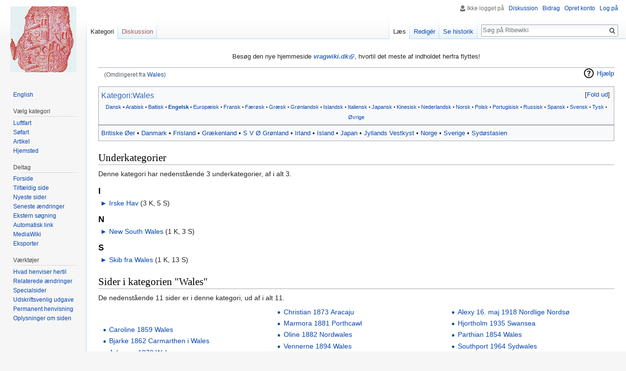

--- FILE ---
content_type: text/html; charset=UTF-8
request_url: https://www.ribewiki.dk/da/Wales
body_size: 6545
content:
<!DOCTYPE html>
<html class="client-nojs" lang="da" dir="ltr">
<head>
<meta charset="UTF-8"/>
<title>Kategori:Wales - Ribewiki</title>
<script>document.documentElement.className = document.documentElement.className.replace( /(^|\s)client-nojs(\s|$)/, "$1client-js$2" );</script>
<script>(window.RLQ=window.RLQ||[]).push(function(){mw.config.set({"wgCanonicalNamespace":"Category","wgCanonicalSpecialPageName":false,"wgNamespaceNumber":14,"wgPageName":"Kategori:Wales","wgTitle":"Wales","wgCurRevisionId":158256,"wgRevisionId":158256,"wgArticleId":49204,"wgIsArticle":true,"wgIsRedirect":false,"wgAction":"view","wgUserName":null,"wgUserGroups":["*"],"wgCategories":["Engelsk område","Kystland","Storbritannien"],"wgBreakFrames":false,"wgPageContentLanguage":"da","wgPageContentModel":"wikitext","wgSeparatorTransformTable":[",\t.",".\t,"],"wgDigitTransformTable":["",""],"wgDefaultDateFormat":"dmy","wgMonthNames":["","januar","februar","marts","april","maj","juni","juli","august","september","oktober","november","december"],"wgMonthNamesShort":["","jan","feb","mar","apr","maj","jun","jul","aug","sep","okt","nov","dec"],"wgRelevantPageName":"Kategori:Wales","wgRelevantArticleId":49204,"wgRequestId":"707f9a25ca99d65bff43d49d","wgIsProbablyEditable":true,"wgRelevantPageIsProbablyEditable":true,"wgRestrictionEdit":[],"wgRestrictionMove":[],"wgRedirectedFrom":"Wales","wgCategoryTreePageCategoryOptions":"{\"mode\":0,\"hideprefix\":20,\"showcount\":true,\"namespaces\":false}","wgMediaViewerOnClick":true,"wgMediaViewerEnabledByDefault":true,"wgWikiEditorEnabledModules":[],"wgHeaderTabsTabIndexes":[],"wgInternalRedirectTargetUrl":"/da/Kategori:Wales"});mw.loader.state({"site.styles":"ready","noscript":"ready","user.styles":"ready","user":"ready","user.options":"loading","user.tokens":"loading","mediawiki.action.view.categoryPage.styles":"ready","ext.categoryTree.css":"ready","mediawiki.helplink":"ready","mediawiki.legacy.shared":"ready","mediawiki.legacy.commonPrint":"ready","mediawiki.sectionAnchor":"ready","mediawiki.skinning.interface":"ready","skins.vector.styles":"ready"});mw.loader.implement("user.options@1d6emfh",function($,jQuery,require,module){/*@nomin*/mw.user.options.set({"variant":"da"});
});mw.loader.implement("user.tokens@1e1mvby",function($,jQuery,require,module){/*@nomin*/mw.user.tokens.set({"editToken":"+\\","patrolToken":"+\\","watchToken":"+\\","csrfToken":"+\\"});
});mw.loader.load(["mediawiki.action.view.redirect","ext.categoryTree","site","mediawiki.page.startup","mediawiki.user","mediawiki.hidpi","mediawiki.page.ready","jquery.makeCollapsible","mediawiki.searchSuggest","ext.gadget.Edittools","ext.headertabs","ext.headertabs.large","skins.vector.js"]);});</script>
<link rel="stylesheet" href="/dk/load.php?debug=false&amp;lang=da&amp;modules=ext.categoryTree.css%7Cmediawiki.action.view.categoryPage.styles%7Cmediawiki.helplink%2CsectionAnchor%7Cmediawiki.legacy.commonPrint%2Cshared%7Cmediawiki.skinning.interface%7Cskins.vector.styles&amp;only=styles&amp;skin=vector"/>
<script async="" src="/dk/load.php?debug=false&amp;lang=da&amp;modules=startup&amp;only=scripts&amp;skin=vector"></script>
<meta name="ResourceLoaderDynamicStyles" content=""/>
<link rel="stylesheet" href="/dk/load.php?debug=false&amp;lang=da&amp;modules=site.styles&amp;only=styles&amp;skin=vector"/>
<meta name="generator" content="MediaWiki 1.31.1"/>
<link rel="alternate" type="application/x-wiki" title="Redigér" href="/dk/index.php?title=Kategori:Wales&amp;action=edit"/>
<link rel="edit" title="Redigér" href="/dk/index.php?title=Kategori:Wales&amp;action=edit"/>
<link rel="shortcut icon" href="../blue.ico"/>
<link rel="search" type="application/opensearchdescription+xml" href="/dk/opensearch_desc.php" title="Ribewiki (da)"/>
<link rel="EditURI" type="application/rsd+xml" href="http://ribewiki.dk/dk/api.php?action=rsd"/>
<link rel="alternate" type="application/atom+xml" title="Ribewiki Atom-feed" href="/dk/index.php?title=Speciel:Seneste_%C3%A6ndringer&amp;feed=atom"/>
<link rel="canonical" href="http://ribewiki.dk/da/Kategori:Wales"/>
<!--[if lt IE 9]><script src="/dk/load.php?debug=false&amp;lang=da&amp;modules=html5shiv&amp;only=scripts&amp;skin=vector&amp;sync=1"></script><![endif]-->
</head>
<body class="mediawiki ltr sitedir-ltr mw-hide-empty-elt ns-14 ns-subject page-Kategori_Wales rootpage-Kategori_Wales skin-vector action-view">		<div id="mw-page-base" class="noprint"></div>
		<div id="mw-head-base" class="noprint"></div>
		<div id="content" class="mw-body" role="main">
			<a id="top"></a>
			<div id="siteNotice" class="mw-body-content"><div id="mw-dismissablenotice-anonplace"></div><script>(function(){var node=document.getElementById("mw-dismissablenotice-anonplace");if(node){node.outerHTML="\u003Cdiv id=\"localNotice\" lang=\"da\" dir=\"ltr\"\u003E\u003Cdiv class=\"mw-parser-output\"\u003E\u003Cp\u003EBesøg den nye hjemmeside \u003Ci\u003E\u003Cb\u003E\u003Ca target=\"_blank\" rel=\"nofollow noreferrer noopener\" class=\"external text\" href=\"//vragwiki.dk/wiki/Kategori:Wales\"\u003Evragwiki.dk\u003C/a\u003E\u003C/b\u003E\u003C/i\u003E, hvortil det meste af indholdet herfra flyttes!\n\u003C/p\u003E\u003C/div\u003E\u003C/div\u003E";}}());</script></div><div class="mw-indicators mw-body-content">
<div id="mw-indicator-mw-helplink" class="mw-indicator"><a href="//www.mediawiki.org/wiki/Special:MyLanguage/Help:Categories" target="_blank" class="mw-helplink">Hjælp</a></div>
</div>
<h1 id="firstHeading" class="firstHeading" lang="da"><span style="display:none">Kategori:Wales</span></h1>			<div id="bodyContent" class="mw-body-content">
				<div id="siteSub" class="noprint"></div>				<div id="contentSub"><span class="mw-redirectedfrom">(Omdirigeret fra <a href="/dk/index.php?title=Wales&amp;redirect=no" class="mw-redirect" title="Wales">Wales</a>)</span></div>
								<div id="jump-to-nav" class="mw-jump">
					Skift til:					<a href="#mw-head">navigering</a>, 					<a href="#p-search">søgning</a>
				</div>
				<div id="mw-content-text" lang="da" dir="ltr" class="mw-content-ltr"><div class="mw-parser-output"><div class="toccolours mw-collapsible mw-collapsed"><big><a href="http://da.wikipedia.org/wiki/" class="extiw" title="wp:">Kategori:Wales</a></big>
<center><small><a href="/da/Kategori:Dansk_omr%C3%A5de" title="Kategori:Dansk område">Dansk</a><span style="white-space:nowrap;">&#160;•</span> <a href="/da/Kategori:Arabisk_omr%C3%A5de" title="Kategori:Arabisk område">Arabisk</a><span style="white-space:nowrap;">&#160;<small>•</small></span> <a href="/da/Kategori:Baltisk_omr%C3%A5de" title="Kategori:Baltisk område">Baltisk</a><span style="white-space:nowrap;">&#160;<small>•</small></span> <b><a href="/da/Kategori:Engelsk_omr%C3%A5de" title="Kategori:Engelsk område">Engelsk</a></b><span style="white-space:nowrap;">&#160;<small>•</small></span> <a href="/da/Kategori:Europ%C3%A6isk_omr%C3%A5de" title="Kategori:Europæisk område">Europæisk</a><span style="white-space:nowrap;">&#160;<small>•</small></span> <a href="/da/Kategori:Fransk_omr%C3%A5de" title="Kategori:Fransk område">Fransk</a><span style="white-space:nowrap;">&#160;<small>•</small></span> <a href="/da/Kategori:F%C3%A6r%C3%B8sk_omr%C3%A5de" title="Kategori:Færøsk område">Færøsk</a><span style="white-space:nowrap;">&#160;<small>•</small></span> <a href="/da/Kategori:Gr%C3%A6sk_omr%C3%A5de" title="Kategori:Græsk område">Græsk</a><span style="white-space:nowrap;">&#160;<small>•</small></span> <a href="/da/Kategori:Gr%C3%B8nlandsk_omr%C3%A5de" title="Kategori:Grønlandsk område">Grønlandsk</a><span style="white-space:nowrap;">&#160;<small>•</small></span> <a href="/da/Kategori:Islandsk_omr%C3%A5de" title="Kategori:Islandsk område">Islandsk</a><span style="white-space:nowrap;">&#160;<small>•</small></span> <a href="/da/Kategori:Italiensk_omr%C3%A5de" title="Kategori:Italiensk område">Italiensk</a><span style="white-space:nowrap;">&#160;<small>•</small></span> <a href="/da/Kategori:Japansk_omr%C3%A5de" title="Kategori:Japansk område">Japansk</a><span style="white-space:nowrap;">&#160;<small>•</small></span> <a href="/da/Kategori:Kinesisk_omr%C3%A5de" title="Kategori:Kinesisk område">Kinesisk</a><span style="white-space:nowrap;">&#160;<small>•</small></span> <a href="/da/Kategori:Nederlandsk_omr%C3%A5de" title="Kategori:Nederlandsk område">Nederlandsk</a><span style="white-space:nowrap;">&#160;<small>•</small></span> <a href="/da/Kategori:Norsk_omr%C3%A5de" title="Kategori:Norsk område">Norsk</a><span style="white-space:nowrap;">&#160;<small>•</small></span> <a href="/da/Kategori:Polsk_omr%C3%A5de" title="Kategori:Polsk område">Polsk</a><span style="white-space:nowrap;">&#160;<small>•</small></span> <a href="/da/Kategori:Portugisisk_omr%C3%A5de" title="Kategori:Portugisisk område">Portugisisk</a><span style="white-space:nowrap;">&#160;<small>•</small></span> <a href="/da/Kategori:Russisk_omr%C3%A5de" title="Kategori:Russisk område">Russisk</a><span style="white-space:nowrap;">&#160;<small>•</small></span> <a href="/da/Kategori:Spansk_omr%C3%A5de" title="Kategori:Spansk område">Spansk</a><span style="white-space:nowrap;">&#160;<small>•</small></span> <a href="/da/Kategori:Svensk_omr%C3%A5de" title="Kategori:Svensk område">Svensk</a><span style="white-space:nowrap;">&#160;<small>•</small></span> <a href="/da/Kategori:Tysk_omr%C3%A5de" title="Kategori:Tysk område">Tysk</a><span style="white-space:nowrap;">&#160;<small>•</small></span> <a href="/da/Kategori:%C3%98vrige_omr%C3%A5der" title="Kategori:Øvrige områder">Øvrige</a></small></center><div class="mw-collapsible-content"><iframe class="noprint" src="http://da.wikipedia.org/w/index.php?action=render&title=Wales" frameborder="0" width="100%" height="600"></iframe></div></div><div class="toccolours"><a href="/da/Kategori:Britiske_%C3%98er" title="Kategori:Britiske Øer">Britiske Øer</a><span style="white-space:nowrap;">&#160;•</span> <a href="/da/Kategori:Danmark" title="Kategori:Danmark">Danmark</a><span style="white-space:nowrap;">&#160;•</span> <a href="/da/Kategori:Frisland" title="Kategori:Frisland">Frisland</a><span style="white-space:nowrap;">&#160;•</span> <a href="/da/Kategori:Gr%C3%A6kenland" title="Kategori:Grækenland">Grækenland</a><span style="white-space:nowrap;">&#160;•</span> <a href="/da/Kategori:Sydgr%C3%B8nland" title="Kategori:Sydgrønland">S</a> <a href="/da/Kategori:Vestgr%C3%B8nland" title="Kategori:Vestgrønland">V</a> <a href="/da/Kategori:%C3%98stgr%C3%B8nland" title="Kategori:Østgrønland">Ø</a> <a href="/da/Kategori:Gr%C3%B8nland" title="Kategori:Grønland">Grønland</a><span style="white-space:nowrap;">&#160;•</span> <a href="/da/Kategori:Irland" title="Kategori:Irland">Irland</a><span style="white-space:nowrap;">&#160;•</span> <a href="/da/Kategori:Island" title="Kategori:Island">Island</a><span style="white-space:nowrap;">&#160;•</span> <a href="/da/Kategori:Japan" title="Kategori:Japan">Japan</a><span style="white-space:nowrap;">&#160;•</span> <a href="/da/Kategori:Jyllands_Vestkyst" title="Kategori:Jyllands Vestkyst">Jyllands Vestkyst</a><span style="white-space:nowrap;">&#160;•</span> <a href="/da/Kategori:Norge" title="Kategori:Norge">Norge</a><span style="white-space:nowrap;">&#160;•</span> <a href="/da/Kategori:Sverige" title="Kategori:Sverige">Sverige</a><span style="white-space:nowrap;">&#160;•</span> <a href="/da/Kategori:Syd%C3%B8stasien" title="Kategori:Sydøstasien">Sydøstasien</a> </div>

<!-- 
NewPP limit report
Cached time: 20251228015225
Cache expiry: 0
Dynamic content: true
CPU time usage: 0.046 seconds
Real time usage: 0.056 seconds
Preprocessor visited node count: 211/1000000
Preprocessor generated node count: 1182/1000000
Post‐expand include size: 8817/2097152 bytes
Template argument size: 72/2097152 bytes
Highest expansion depth: 5/40
Expensive parser function count: 0/100
Unstrip recursion depth: 0/20
Unstrip post‐expand size: 0/5000000 bytes
-->
<!--
Transclusion expansion time report (%,ms,calls,template)
100.00%   33.018      1 Skabelon:Kystland
100.00%   33.018      1 -total
  7.21%    2.380     20 Skabelon:·
  6.35%    2.096     12 Skabelon:*
-->
</div><div class="mw-category-generated" lang="da" dir="ltr"><div id="mw-subcategories">
<h2>Underkategorier</h2>
<p>Denne kategori har nedenstående 3 underkategorier, af i alt 3.
</p><div lang="da" dir="ltr" class="mw-content-ltr"><h3>I</h3>
<ul><li><div class="CategoryTreeSection"><div class="CategoryTreeItem"><span class="CategoryTreeBullet"><span class="CategoryTreeToggle" data-ct-title="Irske_Hav" data-ct-state="collapsed">►</span> </span> <a class="CategoryTreeLabel  CategoryTreeLabelNs14 CategoryTreeLabelCategory" href="/da/Kategori:Irske_Hav">Irske Hav</a>‎ <span title="indeholder 3 underkategorier, 5 sider og 0 filer" dir="ltr">(3 K, 5 S)</span></div>
		<div class="CategoryTreeChildren" style="display:none"></div></div>
		</li></ul><h3>N</h3>
<ul><li><div class="CategoryTreeSection"><div class="CategoryTreeItem"><span class="CategoryTreeBullet"><span class="CategoryTreeToggle" data-ct-title="New_South_Wales" data-ct-state="collapsed">►</span> </span> <a class="CategoryTreeLabel  CategoryTreeLabelNs14 CategoryTreeLabelCategory" href="/da/Kategori:New_South_Wales">New South Wales</a>‎ <span title="indeholder én underkategori, 3 sider og 0 filer" dir="ltr">(1 K, 3 S)</span></div>
		<div class="CategoryTreeChildren" style="display:none"></div></div>
		</li></ul><h3>S</h3>
<ul><li><div class="CategoryTreeSection"><div class="CategoryTreeItem"><span class="CategoryTreeBullet"><span class="CategoryTreeToggle" data-ct-title="Skib_fra_Wales" data-ct-state="collapsed">►</span> </span> <a class="CategoryTreeLabel  CategoryTreeLabelNs14 CategoryTreeLabelCategory" href="/da/Kategori:Skib_fra_Wales">Skib fra Wales</a>‎ <span title="indeholder én underkategori, 13 sider og 0 filer" dir="ltr">(1 K, 13 S)</span></div>
		<div class="CategoryTreeChildren" style="display:none"></div></div>
		</li></ul></div>
</div><div id="mw-pages">
<h2>Sider i kategorien "Wales"</h2>
<p>De nedenstående 11 sider er i denne kategori, ud af i alt 11.
</p><div lang="da" dir="ltr" class="mw-content-ltr"><div class="mw-category"><div class="mw-category-group"><h3>&#160;</h3>
<ul><li><a href="/da/Caroline_1859_Wales" title="Caroline 1859 Wales">Caroline 1859 Wales</a></li>
<li><a href="/da/Bjarke_1862_Carmarthen_i_Wales" title="Bjarke 1862 Carmarthen i Wales">Bjarke 1862 Carmarthen i Wales</a></li>
<li><a href="/da/Johanne_1870_Wales" title="Johanne 1870 Wales">Johanne 1870 Wales</a></li>
<li><a href="/da/Christian_1873_Aracaju" title="Christian 1873 Aracaju">Christian 1873 Aracaju</a></li>
<li><a href="/da/Marmora_1881_Porthcawl" title="Marmora 1881 Porthcawl">Marmora 1881 Porthcawl</a></li>
<li><a href="/da/Oline_1882_Nordwales" title="Oline 1882 Nordwales">Oline 1882 Nordwales</a></li>
<li><a href="/da/Vennerne_1894_Wales" title="Vennerne 1894 Wales">Vennerne 1894 Wales</a></li>
<li><a href="/da/Alexy_16._maj_1918_Nordlige_Nords%C3%B8" title="Alexy 16. maj 1918 Nordlige Nordsø">Alexy 16. maj 1918 Nordlige Nordsø</a></li>
<li><a href="/da/Hjortholm_1935_Swansea" title="Hjortholm 1935 Swansea">Hjortholm 1935 Swansea</a></li>
<li><a href="/da/Parthian_1854_Wales" title="Parthian 1854 Wales">Parthian 1854 Wales</a></li>
<li><a href="/da/Southport_1964_Sydwales" title="Southport 1964 Sydwales">Southport 1964 Sydwales</a></li></ul></div></div></div>
</div></div></div>					<div class="printfooter">
						Hentet fra "<a dir="ltr" href="http://ribewiki.dk/dk/index.php?title=Kategori:Wales&amp;oldid=158256">http://ribewiki.dk/dk/index.php?title=Kategori:Wales&amp;oldid=158256</a>"					</div>
				<div id="catlinks" class="catlinks" data-mw="interface"><div id="mw-normal-catlinks" class="mw-normal-catlinks"><a href="/da/Speciel:Kategorier" title="Speciel:Kategorier">Kategorier</a>: <ul><li><a href="/da/Kategori:Kystland" title="Kategori:Kystland">Kystland</a></li><li><a href="/da/Kategori:Storbritannien" title="Kategori:Storbritannien">Storbritannien</a></li></ul></div><div id="mw-hidden-catlinks" class="mw-hidden-catlinks mw-hidden-cats-ns-shown">Skjult kategori: <ul><li><a href="/da/Kategori:Engelsk_omr%C3%A5de" title="Kategori:Engelsk område">Engelsk område</a></li></ul></div></div>				<div class="visualClear"></div>
							</div>
		</div>
		<div id="mw-navigation">
			<h2>Navigationsmenu</h2>
			<div id="mw-head">
									<div id="p-personal" role="navigation" class="" aria-labelledby="p-personal-label">
						<h3 id="p-personal-label">Personlige værktøjer</h3>
						<ul>
							<li id="pt-anonuserpage">Ikke logget på</li><li id="pt-anontalk"><a href="/da/Speciel:Min_diskussionsside" title="Diskussion om redigeringer fra denne ip-adresse [n]" accesskey="n">Diskussion</a></li><li id="pt-anoncontribs"><a href="/da/Speciel:Mine_bidrag" title="Liste over redigeringer fra denne ip-adresse [y]" accesskey="y">Bidrag</a></li><li id="pt-createaccount"><a href="/dk/index.php?title=Speciel:Opret_konto&amp;returnto=Kategori%3AWales" title="Du opfordres til at oprette en konto og logge på, men det er ikke obligatorisk">Opret konto</a></li><li id="pt-login"><a href="/dk/index.php?title=Speciel:Log_p%C3%A5&amp;returnto=Kategori%3AWales" title="Du opfordres til at logge på, men det er ikke obligatorisk. [o]" accesskey="o">Log på</a></li>						</ul>
					</div>
									<div id="left-navigation">
										<div id="p-namespaces" role="navigation" class="vectorTabs" aria-labelledby="p-namespaces-label">
						<h3 id="p-namespaces-label">Navnerum</h3>
						<ul>
							<li id="ca-nstab-category" class="selected"><span><a href="/da/Kategori:Wales" title="Se kategorisiden [c]" accesskey="c">Kategori</a></span></li><li id="ca-talk" class="new"><span><a href="/dk/index.php?title=Kategoridiskussion:Wales&amp;action=edit&amp;redlink=1" rel="discussion" title="Diskussion om indholdet på siden (siden findes ikke) [t]" accesskey="t">Diskussion</a></span></li>						</ul>
					</div>
										<div id="p-variants" role="navigation" class="vectorMenu emptyPortlet" aria-labelledby="p-variants-label">
												<input type="checkbox" class="vectorMenuCheckbox" aria-labelledby="p-variants-label" />
						<h3 id="p-variants-label">
							<span>Varianter</span>
						</h3>
						<div class="menu">
							<ul>
															</ul>
						</div>
					</div>
									</div>
				<div id="right-navigation">
										<div id="p-views" role="navigation" class="vectorTabs" aria-labelledby="p-views-label">
						<h3 id="p-views-label">Visninger</h3>
						<ul>
							<li id="ca-view" class="collapsible selected"><span><a href="/da/Kategori:Wales">Læs</a></span></li><li id="ca-edit" class="collapsible"><span><a href="/dk/index.php?title=Kategori:Wales&amp;action=edit" title="Redigér denne side [e]" accesskey="e">Redigér</a></span></li><li id="ca-history" class="collapsible"><span><a href="/dk/index.php?title=Kategori:Wales&amp;action=history" title="Tidligere versioner af denne side [h]" accesskey="h">Se historik</a></span></li>						</ul>
					</div>
										<div id="p-cactions" role="navigation" class="vectorMenu emptyPortlet" aria-labelledby="p-cactions-label">
						<input type="checkbox" class="vectorMenuCheckbox" aria-labelledby="p-cactions-label" />
						<h3 id="p-cactions-label"><span>Mere</span></h3>
						<div class="menu">
							<ul>
															</ul>
						</div>
					</div>
										<div id="p-search" role="search">
						<h3>
							<label for="searchInput">Søg</label>
						</h3>
						<form action="/dk/index.php" id="searchform">
							<div id="simpleSearch">
								<input type="search" name="search" placeholder="Søg på Ribewiki" title="Søg på Ribewiki [f]" accesskey="f" id="searchInput"/><input type="hidden" value="Speciel:Søgning" name="title"/><input type="submit" name="fulltext" value="Søg" title="Søg efter sider der indeholder denne tekst" id="mw-searchButton" class="searchButton mw-fallbackSearchButton"/><input type="submit" name="go" value="Gå til" title="Vis en side med præcis dette navn, hvis den findes" id="searchButton" class="searchButton"/>							</div>
						</form>
					</div>
									</div>
			</div>
			<div id="mw-panel">
				<div id="p-logo" role="banner"><a class="mw-wiki-logo" href="/da/Forside"  title="Besøg forsiden"></a></div>
						<div class="portal" role="navigation" id="p-Sprog" aria-labelledby="p-Sprog-label">
			<h3 id="p-Sprog-label">Sprog</h3>
			<div class="body">
								<ul>
					<li id="n-English"><a href="//translate.google.com/translate?sl=da&amp;tl=en&amp;u=ribewiki.dk/da/Kategori:Wales" rel="nofollow" target="_blank">English</a></li>				</ul>
							</div>
		</div>
			<div class="portal" role="navigation" id="p-V.C3.A6lg_kategori" aria-labelledby="p-V.C3.A6lg_kategori-label">
			<h3 id="p-V.C3.A6lg_kategori-label">Vælg kategori</h3>
			<div class="body">
								<ul>
					<li id="n-Luftfart"><a href="/da/Kategori:Luftfart">Luftfart</a></li><li id="n-S.C3.B8fart"><a href="/da/Kategori:S%C3%B8fart">Søfart</a></li><li id="n-Artikel"><a href="/da/Kategori:Artikel">Artikel</a></li><li id="n-Hjemsted"><a href="/da/Kategori:Hjemsted">Hjemsted</a></li>				</ul>
							</div>
		</div>
			<div class="portal" role="navigation" id="p-Deltag" aria-labelledby="p-Deltag-label">
			<h3 id="p-Deltag-label">Deltag</h3>
			<div class="body">
								<ul>
					<li id="n-Forside"><a href="/da/Forside">Forside</a></li><li id="n-randompage"><a href="/da/Speciel:Tilf%C3%A6ldig_side" title="Gå til en tilfældig side [x]" accesskey="x">Tilfældig side</a></li><li id="n-newpages"><a href="/da/Speciel:Nye_sider">Nyeste sider</a></li><li id="n-recentchanges"><a href="/da/Speciel:Seneste_%C3%A6ndringer" title="Listen over de seneste ændringer i wikien. [r]" accesskey="r">Seneste ændringer</a></li><li id="n-Ekstern-s.C3.B8gning"><a href="/da/Speciel:Link_S%C3%B8gning">Ekstern søgning</a></li><li id="n-Automatisk-link"><a href="//ribewiki.dk/autolink/auto.php" rel="nofollow" target="_blank">Automatisk link</a></li><li id="n-MediaWiki"><a href="/da/Kategori:MediaWiki">MediaWiki</a></li><li id="n-Eksporter"><a href="/da/Speciel:Eksporter">Eksporter</a></li>				</ul>
							</div>
		</div>
			<div class="portal" role="navigation" id="p-tb" aria-labelledby="p-tb-label">
			<h3 id="p-tb-label">Værktøjer</h3>
			<div class="body">
								<ul>
					<li id="t-whatlinkshere"><a href="/da/Speciel:Hvad_linker_hertil/Kategori:Wales" title="Liste med alle sider som henviser hertil [j]" accesskey="j">Hvad henviser hertil</a></li><li id="t-recentchangeslinked"><a href="/da/Speciel:Relaterede_%C3%A6ndringer/Kategori:Wales" rel="nofollow" title="Seneste ændringer af sider som denne side henviser til [k]" accesskey="k">Relaterede ændringer</a></li><li id="t-specialpages"><a href="/da/Speciel:Specialsider" title="Liste over alle specialsider [q]" accesskey="q">Specialsider</a></li><li id="t-print"><a href="/dk/index.php?title=Kategori:Wales&amp;printable=yes" rel="alternate" title="Printervenlig udgave af denne side [p]" accesskey="p">Udskriftsvenlig udgave</a></li><li id="t-permalink"><a href="/dk/index.php?title=Kategori:Wales&amp;oldid=158256" title="Permanent henvisning til denne version af denne side">Permanent henvisning</a></li><li id="t-info"><a href="/dk/index.php?title=Kategori:Wales&amp;action=info" title="Yderligere oplysninger om denne side">Oplysninger om siden</a></li>				</ul>
							</div>
		</div>
				</div>
		</div>
				<div id="footer" role="contentinfo">
						<ul id="footer-info">
								<li id="footer-info-lastmod"> </li>
							</ul>
						<ul id="footer-places">
								<li id="footer-places-about"><a href="/da/Ribewiki:Om" title="Ribewiki:Om">Om Ribewiki</a></li>
							</ul>
										<ul id="footer-icons" class="noprint">
										<li id="footer-poweredbyico">
						<a href="//www.mediawiki.org/" target="_blank"><img src="/dk/resources/assets/poweredby_mediawiki_88x31.png" alt="Powered by MediaWiki" srcset="/dk/resources/assets/poweredby_mediawiki_132x47.png 1.5x, /dk/resources/assets/poweredby_mediawiki_176x62.png 2x" width="88" height="31"/></a>					</li>
									</ul>
						<div style="clear: both;"></div>
		</div>
		<script>(window.RLQ=window.RLQ||[]).push(function(){mw.config.set({"wgPageParseReport":{"limitreport":{"cputime":"0.046","walltime":"0.056","ppvisitednodes":{"value":211,"limit":1000000},"ppgeneratednodes":{"value":1182,"limit":1000000},"postexpandincludesize":{"value":8817,"limit":2097152},"templateargumentsize":{"value":72,"limit":2097152},"expansiondepth":{"value":5,"limit":40},"expensivefunctioncount":{"value":0,"limit":100},"unstrip-depth":{"value":0,"limit":20},"unstrip-size":{"value":0,"limit":5000000},"timingprofile":["100.00%   33.018      1 Skabelon:Kystland","100.00%   33.018      1 -total","  7.21%    2.380     20 Skabelon:·","  6.35%    2.096     12 Skabelon:*"]},"cachereport":{"timestamp":"20251228015225","ttl":0,"transientcontent":true}}});});</script><script>(window.RLQ=window.RLQ||[]).push(function(){mw.config.set({"wgBackendResponseTime":176});});</script>
	</body>
</html>


--- FILE ---
content_type: text/javascript; charset=utf-8
request_url: https://www.ribewiki.dk/dk/load.php?debug=false&lang=da&modules=startup&only=scripts&skin=vector
body_size: 7728
content:
window.mwPerformance=(window.performance&&performance.mark)?performance:{mark:function(){}};window.mwNow=(function(){var perf=window.performance,navStart=perf&&perf.timing&&perf.timing.navigationStart;return navStart&&typeof perf.now==='function'?function(){return navStart+perf.now();}:function(){return Date.now();};}());window.isCompatible=function(str){var ua=str||navigator.userAgent;return!!((function(){'use strict';return!this&&!!Function.prototype.bind&&!!window.JSON;}())&&'querySelector'in document&&'localStorage'in window&&'addEventListener'in window&&!(ua.match(/MSIE 10|webOS\/1\.[0-4]|SymbianOS|Series60|NetFront|Opera Mini|S40OviBrowser|MeeGo|Android.+Glass|^Mozilla\/5\.0 .+ Gecko\/$|googleweblight/)||ua.match(/PlayStation/i)));};(function(){var NORLQ,script;if(!isCompatible()){document.documentElement.className=document.documentElement.className.replace(/(^|\s)client-js(\s|$)/,'$1client-nojs$2');NORLQ=window.NORLQ||[];while(NORLQ.length){NORLQ.shift()();}window.NORLQ={push:
function(fn){fn();}};window.RLQ={push:function(){}};return;}function startUp(){mw.config=new mw.Map(true);mw.loader.addSource({"local":"/dk/load.php"});mw.loader.register([["site","00f2wwu",[1]],["site.styles","14lrg71",[],"site"],["noscript","1iuafbv",[],"noscript"],["filepage","13vscn4"],["user.groups","1xfsdnq",[5]],["user","09omyje",[6],"user"],["user.styles","1hev1qc",[],"user"],["user.defaults","0ugu5dw"],["user.options","1d6emfh",[7],"private"],["user.tokens","1e1mvby",[],"private"],["mediawiki.language.data","1337rah",[177]],["mediawiki.skinning.elements","1c43i4q"],["mediawiki.skinning.content","071g7pd"],["mediawiki.skinning.interface","1f5b78r"],["mediawiki.skinning.content.parsoid","1bma9mj"],["mediawiki.skinning.content.externallinks","006lp56"],["jquery.accessKeyLabel","0psmr8w",[22,130]],["jquery.async","0wiuewp"],["jquery.byteLength","0ut1fgg",[131]],["jquery.byteLimit","1xfsdnq",[37]],["jquery.checkboxShiftClick","05oh3hn"],["jquery.chosen","1137evm"],["jquery.client",
"08grugq"],["jquery.color","00qp3v3",[24]],["jquery.colorUtil","12j1h00"],["jquery.confirmable","1on4luy",[178]],["jquery.cookie","1fvhiz6"],["jquery.expandableField","05cwghc"],["jquery.farbtastic","0selrgj",[24]],["jquery.footHovzer","0f5c316"],["jquery.form","13jv1tz"],["jquery.fullscreen","0cpoehr"],["jquery.getAttrs","0qnwu9c"],["jquery.hidpi","1n61v3w"],["jquery.highlightText","1scfb34",[130]],["jquery.hoverIntent","1oevhup"],["jquery.i18n","0h87fo8",[176]],["jquery.lengthLimit","0k0zzn4",[131]],["jquery.localize","0xpu6xp"],["jquery.makeCollapsible","0m0f1b8"],["jquery.mockjax","198pdbe"],["jquery.mw-jump","0pssjns"],["jquery.qunit","1yq924q"],["jquery.spinner","11rezmn"],["jquery.jStorage","1xgeq0v"],["jquery.suggestions","06xlc3w",[34]],["jquery.tabIndex","0wp1vwt"],["jquery.tablesorter","0ryuvba",[130,179]],["jquery.textSelection","06j55g1",[22]],["jquery.throttle-debounce","0u220fq"],["jquery.xmldom","0lj701l"],["jquery.tipsy","1wco90t"],["jquery.ui.core","13tpb6w",[53],
"jquery.ui"],["jquery.ui.core.styles","0qc04vg",[],"jquery.ui"],["jquery.ui.accordion","0oe8oc6",[52,72],"jquery.ui"],["jquery.ui.autocomplete","0d2jav3",[61],"jquery.ui"],["jquery.ui.button","1l4kvfm",[52,72],"jquery.ui"],["jquery.ui.datepicker","0ezvuez",[52],"jquery.ui"],["jquery.ui.dialog","08ll3p5",[56,59,63,65],"jquery.ui"],["jquery.ui.draggable","0rxmp4g",[52,62],"jquery.ui"],["jquery.ui.droppable","0rcfr7h",[59],"jquery.ui"],["jquery.ui.menu","0j9su1o",[52,63,72],"jquery.ui"],["jquery.ui.mouse","06bwzro",[72],"jquery.ui"],["jquery.ui.position","0nlh9zp",[],"jquery.ui"],["jquery.ui.progressbar","0hx6lwa",[52,72],"jquery.ui"],["jquery.ui.resizable","0qqyqd3",[52,62],"jquery.ui"],["jquery.ui.selectable","01ctfd8",[52,62],"jquery.ui"],["jquery.ui.slider","0o7t5m8",[52,62],"jquery.ui"],["jquery.ui.sortable","1p7hw0c",[52,62],"jquery.ui"],["jquery.ui.spinner","0rx11z4",[56],"jquery.ui"],["jquery.ui.tabs","03mxilv",[52,72],"jquery.ui"],["jquery.ui.tooltip","1v2cca3",[52,63,72],
"jquery.ui"],["jquery.ui.widget","1o1nwka",[],"jquery.ui"],["jquery.effects.core","04wxf5z",[],"jquery.ui"],["jquery.effects.blind","02pphf2",[73],"jquery.ui"],["jquery.effects.bounce","1m50ppe",[73],"jquery.ui"],["jquery.effects.clip","14qmxq3",[73],"jquery.ui"],["jquery.effects.drop","1sa2hvf",[73],"jquery.ui"],["jquery.effects.explode","08axzsk",[73],"jquery.ui"],["jquery.effects.fade","0l89d5u",[73],"jquery.ui"],["jquery.effects.fold","0lh58da",[73],"jquery.ui"],["jquery.effects.highlight","0r7s7fk",[73],"jquery.ui"],["jquery.effects.pulsate","0rth6h4",[73],"jquery.ui"],["jquery.effects.scale","15u2dkw",[73],"jquery.ui"],["jquery.effects.shake","0hvx9n7",[73],"jquery.ui"],["jquery.effects.slide","18ee4ik",[73],"jquery.ui"],["jquery.effects.transfer","0qwl756",[73],"jquery.ui"],["json","1xfsdnq"],["moment","1lm3kxu",[174]],["mediawiki.apihelp","04uv59v"],["mediawiki.template","0qbm0f7"],["mediawiki.template.mustache","1uz390f",[90]],["mediawiki.template.regexp","010pyyt",[90]],[
"mediawiki.apipretty","0cdv2nl"],["mediawiki.api","0einduq",[148,9]],["mediawiki.api.category","14zd8hi",[136,94]],["mediawiki.api.edit","042uj5l",[146]],["mediawiki.api.login","1cg5m3u",[94]],["mediawiki.api.options","064qguk",[94]],["mediawiki.api.parse","0oua6ku",[94]],["mediawiki.api.upload","1b9koh8",[96]],["mediawiki.api.user","1ptt7q4",[94]],["mediawiki.api.watch","1pye5mo",[94]],["mediawiki.api.messages","15qh1zx",[94]],["mediawiki.api.rollback","1492ctu",[94]],["mediawiki.content.json","0vd5rz9"],["mediawiki.confirmCloseWindow","1k57u03"],["mediawiki.debug","1omwro5",[29,273]],["mediawiki.diff.styles","0omgp30"],["mediawiki.feedback","1ubxb35",[136,124,277]],["mediawiki.feedlink","02tyn67"],["mediawiki.filewarning","0p20zii",[273]],["mediawiki.ForeignApi","02ul35o",[113]],["mediawiki.ForeignApi.core","128ihwo",[94,269]],["mediawiki.helplink","1xgw1j3"],["mediawiki.hidpi","0umzeia",[33],null,null,"return'srcset'in new Image();"],["mediawiki.hlist","1t2ljp9"],[
"mediawiki.htmlform","18fxvas",[37,130]],["mediawiki.htmlform.checker","1k7un6d",[49]],["mediawiki.htmlform.ooui","1a2dr7r",[273]],["mediawiki.htmlform.styles","0av909r"],["mediawiki.htmlform.ooui.styles","18ybrqw"],["mediawiki.icon","1j2wacp"],["mediawiki.inspect","0k5ts2n",[130,131]],["mediawiki.messagePoster","09zycnx",[112]],["mediawiki.messagePoster.wikitext","1kkyx9y",[96,124]],["mediawiki.notification","0xx4it2",[148,156]],["mediawiki.notify","0h9kbe6"],["mediawiki.notification.convertmessagebox","0d1awy7",[126]],["mediawiki.notification.convertmessagebox.styles","05utuy4"],["mediawiki.RegExp","09vqdta"],["mediawiki.String","0x0jr04"],["mediawiki.pager.tablePager","0ci2wr3"],["mediawiki.searchSuggest","02vr0nk",[32,45,94]],["mediawiki.sectionAnchor","0qv4ycm"],["mediawiki.storage","1cbrxw5"],["mediawiki.Title","0daemcj",[131,148]],["mediawiki.Upload","1kkee2u",[100]],["mediawiki.ForeignUpload","0dnhz2k",[112,137]],["mediawiki.ForeignStructuredUpload.config","0msydx9"],[
"mediawiki.ForeignStructuredUpload","0ocpdwp",[139,138]],["mediawiki.Upload.Dialog","0ogt1ht",[142]],["mediawiki.Upload.BookletLayout","1fz7vya",[136,137,178,266,88,275,277]],["mediawiki.ForeignStructuredUpload.BookletLayout","0t8x971",[140,142,103,182,256,251]],["mediawiki.toc","0bv8q5k",[152]],["mediawiki.Uri","062djpy",[148,92]],["mediawiki.user","1mehjd0",[101,135,8]],["mediawiki.userSuggest","1klbgl9",[45,94]],["mediawiki.util","1hwa75w",[16,127]],["mediawiki.viewport","1faf82d"],["mediawiki.checkboxtoggle","0gu4o4q"],["mediawiki.checkboxtoggle.styles","0s8h4ub"],["mediawiki.cookie","0es1f5w",[26]],["mediawiki.toolbar","0gc2j7e",[48]],["mediawiki.experiments","13uc02p"],["mediawiki.editfont.styles","1md9mor"],["mediawiki.visibleTimeout","0f006ef"],["mediawiki.action.delete","0h4qolh",[37,273]],["mediawiki.action.delete.file","074tyj2",[37]],["mediawiki.action.edit","1gb27kr",[48,160,94,155,254]],["mediawiki.action.edit.styles","1ya7h8v"],["mediawiki.action.edit.collapsibleFooter",
"1ozyf9p",[39,122,135]],["mediawiki.action.edit.preview","09kheyq",[43,48,94,108,178,273]],["mediawiki.action.history","07g4646"],["mediawiki.action.history.styles","10h9cga"],["mediawiki.action.view.dblClickEdit","0qynfhz",[148,8]],["mediawiki.action.view.metadata","0a1uvny",[173]],["mediawiki.action.view.categoryPage.styles","18qr095"],["mediawiki.action.view.postEdit","18h1o5a",[178,126]],["mediawiki.action.view.redirect","19l47vr",[22]],["mediawiki.action.view.redirectPage","0u6dmnk"],["mediawiki.action.view.rightClickEdit","0s2zb1l"],["mediawiki.action.edit.editWarning","1rnyqrr",[48,106,178]],["mediawiki.action.view.filepage","03qx5hw"],["mediawiki.language","0ncasfw",[175,10]],["mediawiki.cldr","1ge7btr",[176]],["mediawiki.libs.pluralruleparser","1a2spkl"],["mediawiki.language.init","102g7j5"],["mediawiki.jqueryMsg","0krhde7",[174,148,8]],["mediawiki.language.months","1gykg8p",[174]],["mediawiki.language.names","0z0nzyy",[177]],["mediawiki.language.specialCharacters","1fgk6tn",[
174]],["mediawiki.libs.jpegmeta","0ty96hc"],["mediawiki.page.gallery","0moyuhr",[49,184]],["mediawiki.page.gallery.styles","18fwwh0"],["mediawiki.page.gallery.slideshow","1240r3v",[136,94,275,290]],["mediawiki.page.ready","15y33m2",[16,20,41]],["mediawiki.page.startup","16o9e31"],["mediawiki.page.patrol.ajax","0yns2or",[43,136,94]],["mediawiki.page.watch.ajax","09teqy7",[136,102,178]],["mediawiki.page.rollback","100mkck",[43,104]],["mediawiki.page.image.pagination","03lemc8",[43,148]],["mediawiki.rcfilters.filters.base.styles","07htsjq"],["mediawiki.rcfilters.highlightCircles.seenunseen.styles","1bhopj2"],["mediawiki.rcfilters.filters.dm","1srhykh",[131,145,98,178,146,269]],["mediawiki.rcfilters.filters.ui","02yay8s",[39,194,249,284,286,288,290]],["mediawiki.special","1uxcsf9"],["mediawiki.special.apisandbox.styles","0x08qy9"],["mediawiki.special.apisandbox","13wllyp",[39,94,178,255,272]],["mediawiki.special.block","1hlofix",[117,148,257]],["mediawiki.special.changecredentials.js",
"1evowx6",[94,119]],["mediawiki.special.changeslist","0wfpjzp"],["mediawiki.special.changeslist.enhanced","1l2kuex"],["mediawiki.special.changeslist.legend","1wa65tx"],["mediawiki.special.changeslist.legend.js","17f9qh0",[39,152]],["mediawiki.special.changeslist.visitedstatus","1xuow3d"],["mediawiki.special.comparepages.styles","0tc2n54"],["mediawiki.special.contributions","1j3ei5n",[178,251]],["mediawiki.special.edittags","15r258x",[21,37]],["mediawiki.special.edittags.styles","19b5zz3"],["mediawiki.special.import","0bz7nx6"],["mediawiki.special.movePage","0a8ksdr",[249,254]],["mediawiki.special.movePage.styles","0phbrff"],["mediawiki.special.pageLanguage","1um6o8f",[273]],["mediawiki.special.pagesWithProp","1eorjps"],["mediawiki.special.preferences","030929q",[106,174,128]],["mediawiki.special.preferences.styles","0zt69kh"],["mediawiki.special.recentchanges","0vxn7s0"],["mediawiki.special.revisionDelete","0jngaoo",[37]],["mediawiki.special.search","07aop7s",[264]],[
"mediawiki.special.search.commonsInterwikiWidget","082tbbh",[145,94,178]],["mediawiki.special.search.interwikiwidget.styles","08k4l7q"],["mediawiki.special.search.styles","15q4xf7"],["mediawiki.special.undelete","1syqt6q",[249,254]],["mediawiki.special.unwatchedPages","0wisfoi",[136,102]],["mediawiki.special.upload","1uac5h8",[43,136,99,106,178,182,226,90]],["mediawiki.special.upload.styles","08i5fef"],["mediawiki.special.userlogin.common.styles","1uy04cs"],["mediawiki.special.userlogin.login.styles","1trehkk"],["mediawiki.special.userlogin.signup.js","1bxfljb",[94,118,178]],["mediawiki.special.userlogin.signup.styles","1jmhydn"],["mediawiki.special.userrights","1hpdj7l",[37,128]],["mediawiki.special.watchlist","0ngikrn",[136,102,178,273]],["mediawiki.special.watchlist.styles","1sng2z8"],["mediawiki.special.version","1azke7u"],["mediawiki.legacy.config","03ed20e"],["mediawiki.legacy.commonPrint","0asm27f"],["mediawiki.legacy.protect","1juyajo",[37]],["mediawiki.legacy.shared","155av8v"
],["mediawiki.legacy.oldshared","13f82ax"],["mediawiki.legacy.wikibits","1arasv2"],["mediawiki.ui","036ut8j"],["mediawiki.ui.checkbox","1i7lrxk"],["mediawiki.ui.radio","13idi5y"],["mediawiki.ui.anchor","18il26x"],["mediawiki.ui.button","13564qa"],["mediawiki.ui.input","0z5lp4o"],["mediawiki.ui.icon","0u0jp1t"],["mediawiki.ui.text","1jogh8q"],["mediawiki.widgets","08uj5nu",[136,94,250,275]],["mediawiki.widgets.styles","1q3h519"],["mediawiki.widgets.DateInputWidget","0rsikab",[252,88,275]],["mediawiki.widgets.DateInputWidget.styles","11me255"],["mediawiki.widgets.visibleByteLimit","1xfsdnq",[254]],["mediawiki.widgets.visibleLengthLimit","15of3wb",[37,273]],["mediawiki.widgets.datetime","0jfcm3d",[273,291,292]],["mediawiki.widgets.CategoryMultiselectWidget","0vhpg3v",[112,136,275]],["mediawiki.widgets.SelectWithInputWidget","1n06f0o",[258,275]],["mediawiki.widgets.SelectWithInputWidget.styles","1s3d707"],["mediawiki.widgets.SizeFilterWidget","0dhdqs1",[260,275]],[
"mediawiki.widgets.SizeFilterWidget.styles","1kavlnm"],["mediawiki.widgets.MediaSearch","1o0x16u",[112,136,275]],["mediawiki.widgets.UserInputWidget","1808vc2",[94,275]],["mediawiki.widgets.UsersMultiselectWidget","1n4kka8",[94,275]],["mediawiki.widgets.SearchInputWidget","1b113bb",[133,249]],["mediawiki.widgets.SearchInputWidget.styles","154ea9v"],["mediawiki.widgets.StashedFileWidget","1774k47",[94,273]],["es5-shim","1xfsdnq"],["dom-level2-shim","1xfsdnq"],["oojs","1oa6igi"],["mediawiki.router","18t8avr",[271]],["oojs-router","0j1c9i7",[269]],["oojs-ui","1xfsdnq",[276,275,277]],["oojs-ui-core","0tiezbs",[174,269,274,281,282,287,278,279]],["oojs-ui-core.styles","0w4exe8"],["oojs-ui-widgets","0fd4bct",[273,283,291,292]],["oojs-ui-toolbars","0t2lv86",[273,292]],["oojs-ui-windows","0ld36dm",[273,292]],["oojs-ui.styles.indicators","0p4v2mj"],["oojs-ui.styles.textures","0m276lt"],["oojs-ui.styles.icons-accessibility","02bqej2"],["oojs-ui.styles.icons-alerts","1f6deme"],[
"oojs-ui.styles.icons-content","0ifqbvq"],["oojs-ui.styles.icons-editing-advanced","00v745l"],["oojs-ui.styles.icons-editing-core","0iv0q30"],["oojs-ui.styles.icons-editing-list","1qrmeks"],["oojs-ui.styles.icons-editing-styling","0gf6dzn"],["oojs-ui.styles.icons-interactions","1h4hvwd"],["oojs-ui.styles.icons-layout","0nx4hpi"],["oojs-ui.styles.icons-location","1qrdrf6"],["oojs-ui.styles.icons-media","1z12zpl"],["oojs-ui.styles.icons-moderation","0y8lv7n"],["oojs-ui.styles.icons-movement","1lzvzt0"],["oojs-ui.styles.icons-user","1gtkh9w"],["oojs-ui.styles.icons-wikimedia","1cz0cpi"],["skins.monobook.styles","0v85yoa"],["skins.timeless","02tzf06"],["skins.timeless.misc","0btm4vi"],["skins.timeless.js","06aolgm"],["skins.timeless.mobile","0ckjndk"],["skins.vector.styles","0x309d9"],["skins.vector.styles.responsive","0hv19ch"],["skins.vector.js","12bs2qw",[46,49]],["ext.categoryTree","1qnj6vu",[94]],["ext.categoryTree.css","0v8fjlj"],["ext.cite.styles","1csxg5p"],["ext.cite.a11y",
"1m2u276"],["ext.cite.style","1j2kkoe"],["ext.citeThisPage","16bse9o"],["ext.codeEditor","13kw7gs",[310],"ext.wikiEditor"],["jquery.codeEditor","1uy4e7o",[312,311,334,98,152],"ext.wikiEditor"],["ext.codeEditor.icons","04d1u9m"],["ext.codeEditor.ace","1ewqcii",[],"ext.codeEditor.ace"],["ext.codeEditor.ace.modes","0bd13tj",[312],"ext.codeEditor.ace"],["ext.confirmEdit.editPreview.ipwhitelist.styles","0okate0"],["ext.inputBox.styles","1goxjw2"],["ext.inputBox","1b5fdrv",[49]],["ext.interwiki.specialpage","1ccfvr9"],["mmv","0snjaxz",[23,31,33,49,51,145,178,323]],["mmv.ui.ondemandshareddependencies","0s0z30r",[318,272]],["mmv.ui.download.pane","12i5qh8",[241,319]],["mmv.ui.reuse.shareembed","0a2no0r",[319]],["mmv.ui.tipsyDialog","1k7cudo",[318]],["mmv.bootstrap","1stsuwj",[136,98,245,247,325,269]],["mmv.bootstrap.autostart","1x4ymx7",[323]],["mmv.head","1ealt16",[146]],["ext.nuke","0s5llg2"],["ext.nuke.confirm","0vv2tag"],["ext.oath.showqrcode","07qa6wz"],["ext.oath.showqrcode.styles",
"04swu1r"],["ext.ReplaceText","0h89xwq"],["ext.ReplaceTextStyles","0ptatdp"],["ext.pygments","18laqo6"],["mediawiki.api.titleblacklist","12dfjtw",[94]],["ext.wikiEditor","0eto655",[17,26,45,46,48,58,143,141,181,284,285,286,290,90],"ext.wikiEditor"],["ext.wikiEditor.styles","0s1vdvn",[],"ext.wikiEditor"],["ext.wikiEditor.toolbar","1xfsdnq",[334]],["ext.wikiEditor.dialogs","1xfsdnq",[334]],["ext.wikiEditor.core","1xfsdnq",[334]],["jquery.wikiEditor","1xfsdnq",[334]],["jquery.wikiEditor.core","1xfsdnq",[334]],["jquery.wikiEditor.dialogs","1xfsdnq",[334]],["jquery.wikiEditor.dialogs.config","1xfsdnq",[334]],["jquery.wikiEditor.toolbar","1xfsdnq",[334]],["jquery.wikiEditor.toolbar.config","1xfsdnq",[334]],["jquery.wikiEditor.toolbar.i18n","1xfsdnq",[334]],["ext.dismissableSiteNotice","08hx3xu",[26,148]],["ext.dismissableSiteNotice.styles","1li20jw"],["ext.headertabs","06brwa0",[70]],["ext.headertabs.bare","1updkh6"],["ext.headertabs.large","097giid"],["ext.charinsert","0shaaqc",[48]],[
"ext.charinsert.styles","0o9gmfa"],["ext.purge","0lla375"],["ext.gadget.Edittools","1xmit7a",[],"site"],["ext.gadget.Popups","10wzsbi",[146],"site"],["ext.gadget.soegeFocus","1kv8a13",[],"site"],["ext.gadget.HotCat","1en4xrx",[],"site"],["ext.gadget.UTCLiveClock","052h2vb",[],"site"],["pdfhandler.messages","1q85tvs"]]);;mw.config.set({"wgLoadScript":"/dk/load.php","debug":!1,"skin":"vector","stylepath":"/dk/skins","wgUrlProtocols":"bitcoin\\:|ftp\\:\\/\\/|ftps\\:\\/\\/|geo\\:|git\\:\\/\\/|gopher\\:\\/\\/|http\\:\\/\\/|https\\:\\/\\/|irc\\:\\/\\/|ircs\\:\\/\\/|magnet\\:|mailto\\:|mms\\:\\/\\/|news\\:|nntp\\:\\/\\/|redis\\:\\/\\/|sftp\\:\\/\\/|sip\\:|sips\\:|sms\\:|ssh\\:\\/\\/|svn\\:\\/\\/|tel\\:|telnet\\:\\/\\/|urn\\:|worldwind\\:\\/\\/|xmpp\\:|\\/\\/","wgArticlePath":"/da/$1","wgScriptPath":"/dk","wgScript":"/dk/index.php","wgSearchType":null,"wgVariantArticlePath":!1,"wgActionPaths":{},"wgServer":"http://ribewiki.dk","wgServerName":"ribewiki.dk","wgUserLanguage":"da",
"wgContentLanguage":"da","wgTranslateNumerals":!0,"wgVersion":"1.31.1","wgEnableAPI":!0,"wgEnableWriteAPI":!0,"wgMainPageTitle":"Forside","wgFormattedNamespaces":{"-2":"Media","-1":"Speciel","0":"","1":"Diskussion","2":"Bruger","3":"Brugerdiskussion","4":"Ribewiki","5":"Ribewiki diskussion","6":"Fil","7":"Fildiskussion","8":"MediaWiki","9":"MediaWiki diskussion","10":"Skabelon","11":"Skabelondiskussion","12":"Hjælp","13":"Hjælp diskussion","14":"Kategori","15":"Kategoridiskussion","274":"Widget","275":"Widget talk","2300":"Gadget","2301":"Gadget talk","2302":"Gadget definition","2303":"Gadget definition talk"},"wgNamespaceIds":{"media":-2,"speciel":-1,"":0,"diskussion":1,"bruger":2,"brugerdiskussion":3,"ribewiki":4,"ribewiki_diskussion":5,"fil":6,"fildiskussion":7,"mediawiki":8,"mediawiki_diskussion":9,"skabelon":10,"skabelondiskussion":11,"hjælp":12,"hjælp_diskussion":13,"kategori":14,"kategoridiskussion":15,"widget":274,"widget_talk":275,"gadget":2300,"gadget_talk":2301,
"gadget_definition":2302,"gadget_definition_talk":2303,"billede":6,"billeddiskussion":7,"mediawiki-diskussion":9,"hjælp-diskussion":13,"ribewiki-diskussion":5,"image":6,"image_talk":7,"special":-1,"talk":1,"user":2,"user_talk":3,"project":4,"project_talk":5,"file":6,"file_talk":7,"mediawiki_talk":9,"template":10,"template_talk":11,"help":12,"help_talk":13,"category":14,"category_talk":15},"wgContentNamespaces":[0],"wgSiteName":"Ribewiki","wgDBname":"ribewiki_dk","wgExtraSignatureNamespaces":[],"wgAvailableSkins":{"monobook":"MonoBook","timeless":"Timeless","vector":"Vector","fallback":"Fallback","apioutput":"ApiOutput"},"wgExtensionAssetsPath":"/dk/extensions","wgCookiePrefix":"ribewiki_dk_seneste_","wgCookieDomain":"","wgCookiePath":"/","wgCookieExpiration":2592000,"wgResourceLoaderMaxQueryLength":2000,"wgCaseSensitiveNamespaces":[2302,2303],"wgLegalTitleChars":" %!\"$&'()*,\\-./0-9:;=?@A-Z\\\\\\^_`a-z~+\\u0080-\\uFFFF","wgIllegalFileChars":":/\\\\","wgResourceLoaderStorageVersion":1
,"wgResourceLoaderStorageEnabled":!0,"wgForeignUploadTargets":["local"],"wgEnableUploads":!0,"wgCommentByteLimit":255,"wgCommentCodePointLimit":null,"wgCiteVisualEditorOtherGroup":!1,"wgCiteResponsiveReferences":!0,"wgMultimediaViewer":{"infoLink":"https://mediawiki.org/wiki/Special:MyLanguage/Extension:Media_Viewer/About","discussionLink":"https://mediawiki.org/wiki/Special:MyLanguage/Extension_talk:Media_Viewer/About","helpLink":"https://mediawiki.org/wiki/Special:MyLanguage/Help:Extension:Media_Viewer","useThumbnailGuessing":!1,"durationSamplingFactor":!1,"durationSamplingFactorLoggedin":!1,"networkPerformanceSamplingFactor":!1,"actionLoggingSamplingFactorMap":!1,"attributionSamplingFactor":!1,"dimensionSamplingFactor":!1,"imageQueryParameter":!1,"recordVirtualViewBeaconURI":!1,"tooltipDelay":1000,"extensions":{"jpg":"default","jpeg":"default","gif":"default","svg":"default","png":"default","tiff":"default","tif":"default"}},"wgMediaViewer":!0,
"wgMediaViewerIsInBeta":!1,"wgWikiEditorMagicWords":{"redirect":"#REDIRECT","img_right":"right","img_left":"left","img_none":"none","img_center":"center","img_thumbnail":"thumb","img_framed":"frame","img_frameless":"frameless"},"mw.msg.wikieditor":"--~~~~","wgHeaderTabsUseHistory":!0,"wgHeaderTabsEditTabLink":!0});var RLQ=window.RLQ||[];while(RLQ.length){RLQ.shift()();}window.RLQ={push:function(fn){fn();}};window.NORLQ={push:function(){}};}window.mediaWikiLoadStart=mwNow();mwPerformance.mark('mwLoadStart');script=document.createElement('script');script.src="/dk/load.php?debug=false&lang=da&modules=jquery%2Cmediawiki&only=scripts&skin=vector&version=12mpv9u";script.onload=function(){script.onload=null;script=null;startUp();};document.head.appendChild(script);}());
